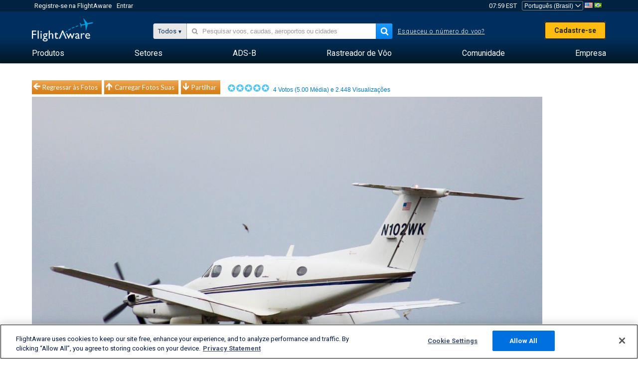

--- FILE ---
content_type: application/javascript; charset=utf-8
request_url: https://fundingchoicesmessages.google.com/f/AGSKWxXLfen42bj3CBD3pXPevFwKjdFswqTczvIHCfL9XQSZMyRflv8ISAwbul2q9BUYgQ_Z88uBS_kKpkx6RTWJyKwnG0DTPGRTr_Dtt5w7VdBhT0nIFo8frB0B4_TF-9-FE6Ku128ZosjTybz1xZn-l_XPlAA_nlP84-yIw-R_7Bpe4K4ck-MY8mO_DKVP/_/ad_units?/adsvc2./900x130_/sponsors/sponsors./adhese_
body_size: -1285
content:
window['dded8904-f0c7-4785-8e0a-5e9772c23f25'] = true;

--- FILE ---
content_type: text/plain;charset=UTF-8
request_url: https://c.pub.network/v2/c
body_size: -264
content:
401df701-25e6-4c1f-8127-0edb66d86980